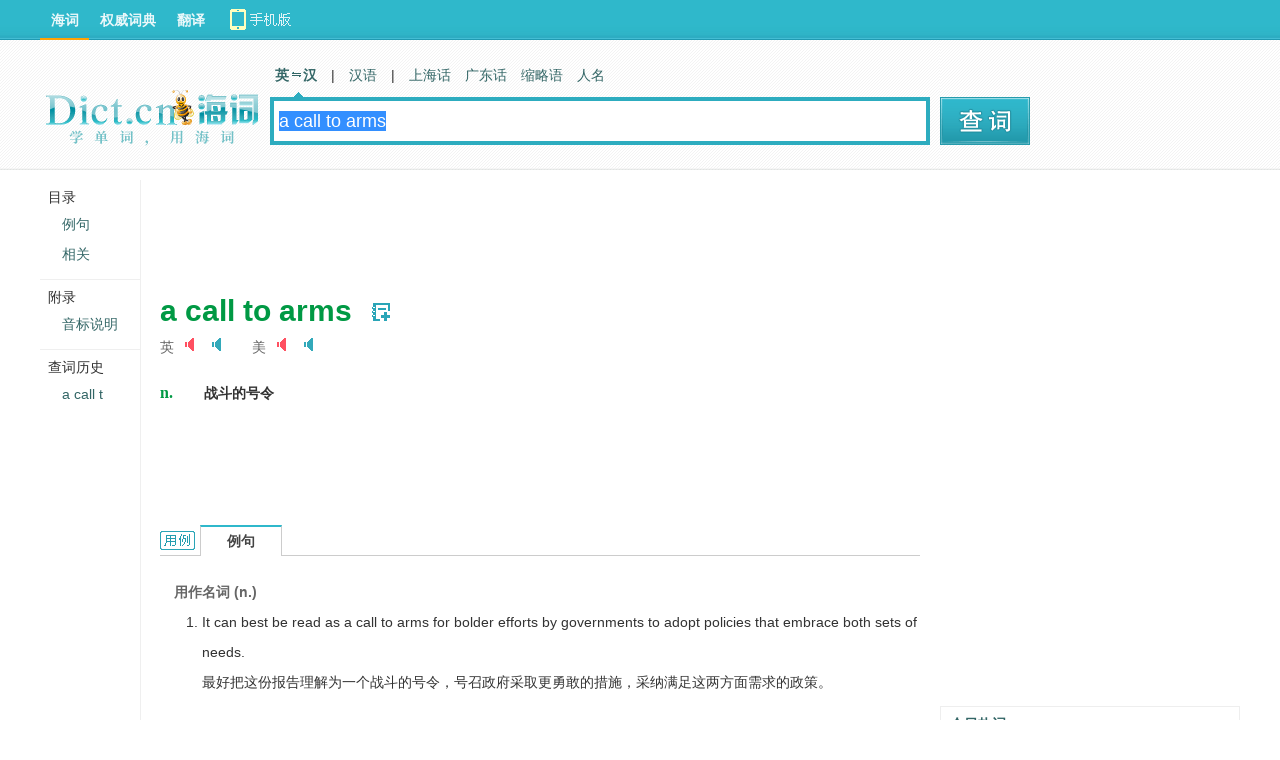

--- FILE ---
content_type: text/html; charset=utf-8
request_url: http://dict.cn/a%20call%20to%20arms
body_size: 7049
content:
<!DOCTYPE HTML>
<HTML>
<head>
<meta name="renderer" content="webkit">
<meta http-equiv="X-UA-Compatible" content="IE=EmulateIE7" />
<meta http-equiv="Content-Type" content="text/html; charset=utf-8" />
<title>a call to arms是什么意思_a call to arms在线翻译_英语_读音_用法_例句_海词词典</title>
	
		<meta name="keywords" content="a call to arms,a call to arms什么意思,a call to arms英文翻译,a call to arms英语单词,a call to arms翻译" />
		<meta name="description" content="海词词典,最权威的学习词典,为您提供a call to arms的在线翻译,a call to arms是什么意思,a call to arms的真人发音,权威用法和精选例句等。" />
		<meta name="author" content="海词词典" />
		<link rel="canonical" href="http://dict.cn/a%20call%20to%20arms" />
		<link rel="icon" href="http://i1.haidii.com/favicon.ico" type="/image/x-icon" />
		<link rel="shortcut icon" href="http://i1.haidii.com/favicon.ico" type="/image/x-icon" />
		<link rel="alternate" media="only screen and (max-width:640)" href="http://m.dict.cn/a%20call%20to%20arms" />
		<meta name="mobile_agent" content="format=html5; url=http://m.dict.cn/a%20call%20to%20arms">
		<link href="http://i1.haidii.com/v/1493966112/i1/css/dict.min.css" media="screen" rel="stylesheet" type="text/css" />
		<script type="text/javascript" src="http://i1.haidii.com/v/1560739471/i1/js/jquery-1.8.0.min.js"></script>
		
		<script type="text/javascript" src="http://i1.haidii.com/v/1560739479/i1/js/hc3/hc.min.js"></script>
		        <script>var crumb='', dict_homepath = 'http://dict.cn', hc_jspath = 'http://i1.haidii.com/v/1560739479/i1/js/hc3/hc.min.js',use_bingTrans='', multi_langs = '';
    </script></head>

<body>

<script type='text/javascript'>
	var googletag = googletag || {};
	googletag.cmd = googletag.cmd || [];
	(function() {
	var gads = document.createElement('script');
	gads.async = true;
	gads.type = 'text/javascript';
	var useSSL = 'https:' == document.location.protocol;
	gads.src = (useSSL ? 'https:' : 'http:') + 
	'//www.googletagservices.com/tag/js/gpt.js';
	var node = document.getElementsByTagName('script')[0];
	node.parentNode.insertBefore(gads, node);
	})();
</script>

<script type='text/javascript'>
var less1280 = document.body.clientWidth<1280 ? true:false;
googletag.cmd.push(function() {
if(less1280){
    googletag.defineSlot('/146434140/search_topbanner_n', [[560, 60], [468, 60]], 'div-gpt-ad-1456897273340-1').addService(googletag.pubads());
    googletag.defineSlot('/146434140/search_in_n', [[234, 60], [270, 100]], 'div-gpt-ad-1456897273340-5').addService(googletag.pubads());
    googletag.defineSlot('/146434140/search_dbanner_n', [[468, 60], [560, 80]], 'div-gpt-ad-1456897273340-8').addService(googletag.pubads());
    googletag.defineSlot('/146434140/search_tab01', [150, 25], 'div-gpt-ad-1456897273340-10').addService(googletag.pubads());
}else{
    googletag.defineSlot('/146434140/search_topbanner_w', [[728, 90], [760, 90]], 'div-gpt-ad-1456897273340-0').addService(googletag.pubads());
    googletag.defineSlot('/146434140/search_in_w', [[470, 90], [468, 60]], 'div-gpt-ad-1456897273340-4').addService(googletag.pubads());
    googletag.defineSlot('/146434140/search_dbanner_w', [[728, 90], [760, 90]], 'div-gpt-ad-1456897273340-7').addService(googletag.pubads());
    googletag.defineSlot('/146434140/search_tab01_w', [300, 25], 'div-gpt-ad-1456897273340-9').addService(googletag.pubads());
}

    googletag.defineSlot('/146434140/search_right_300x250', [300, 250], 'div-gpt-ad-1456897273340-2').addService(googletag.pubads());
    googletag.defineSlot('/146434140/search_right_300x250_2', [300, 250], 'div-gpt-ad-1456897273340-3').addService(googletag.pubads());
    googletag.defineSlot('/146434140/search_right_300x600', [300, 600], 'div-gpt-ad-1456897273340-6').addService(googletag.pubads());
    googletag.defineSlot('/146434140/search_tab', [200, 48], 'div-gpt-ad-1456897273340-11').addService(googletag.pubads());

googletag.pubads().enableSingleRequest();
googletag.enableServices();
});
</script>

<div id="content">
	<div class="main">
					<script type="text/javascript"><!--
			google_ad_client = "ca-pub-2713949571354858";
			/* Dict.cn Content 1st LB 728x90 */
			google_ad_slot = "4317886300/5573257389";
			google_ad_width = 728;
			google_ad_height = 90;
			//-->
			</script>
			<script type="text/javascript"
			src="//pagead2.googlesyndication.com/pagead/show_ads.js">
			</script>
		
									<div class="word">
    <div class="word-cont">
		<h1 class="keyword" >a call to arms</h1>
					<a class="wordbook" href="javascript:void(0);" wid="67112011" act="addword">　</a>
					</div>

		<div class="phonetic">
					<span>英
										<i class="sound fsound" naudio="fbTd30zf4706b577e28811a3cfbc92d5ec41f32b.mp3?t=a call to arms" title="女生版发音">　</i>
										<i class="sound" naudio="mbTd30zfa89048b1c30ed6ed4de940b941d86226.mp3?t=a call to arms" title="男生版发音">　</i>
					    </span>
		
					<span>美
				    		    		<i class="sound fsound" naudio="fuTd30zf89e868a10e1e82b74e261c791f9794cb.mp3?t=a call to arms" title="女生版发音">　</i>
	    		    		    		<i class="sound" naudio="muTd30zf52032c93534de515c177bb21b77df43d.mp3?t=a call to arms" title="男生版发音">　</i>
	    				</span>
			</div>
	
			<div class="basic clearfix">
			<ul >
									<li>
																		<span>n.</span>
																								<strong>战斗的号令</strong>
																</li>
				                <li style="padding-top: 25px;">
                						<script type="text/javascript"><!--
					google_ad_client = "ca-pub-2713949571354858";
					/* Dict.cn Content 1st LB 468x60 */
					google_ad_slot = "4317886300/6357574555";
					google_ad_width = 468;
					google_ad_height = 60;
					//-->
					</script>
					<script type="text/javascript"
					src="//pagead2.googlesyndication.com/pagead/show_ads.js">
					</script>
									</li>
			</ul>
					</div>

	
	</div>


<script async src="https://securepubads.g.doubleclick.net/tag/js/gpt.js"></script>
<script>
  window.googletag = window.googletag || {cmd: []};
  googletag.cmd.push(function() {
    googletag.defineSlot('/1249652/Dict_OSV_Desktop_1x1', [1, 1], 'div-gpt-ad-1584984769018-0').addService(googletag.pubads());
    googletag.pubads().enableSingleRequest();
    googletag.enableServices();
  });
</script>
<div id='div-gpt-ad-1584984769018-0' style='width: 1px; height: 1px;'>
  <script>
    googletag.cmd.push(function() { googletag.display('div-gpt-ad-1584984769018-0'); });
  </script>
</div>

	<div class="section sent">
		<a name="sent"></a>
	    <h2>a call to arms的用法和样例：<i tip="词的用例区"></i><div slot="25"></div></h2>

			<h3>例句</h3>
		<div class="layout sort">
									<div>
					<b>
											用作名词											(n.)
					</b>
				</div>
						<ol slider="2">
									<li>It can best be read as a call to arms for bolder efforts by governments to adopt policies that embrace both sets of needs.<br/>最好把这份报告理解为一个战斗的号令，号召政府采取更勇敢的措施，采纳满足这两方面需求的政策。</li>
							</ol>
						</div>
	
	
	
	
	
	</div>



	<div class="section rel">
		<a name="rel"></a>
		<h2>a call to arms的相关资料：<i tip="词的相关资料"></i></h2>

	
	
			<h3>临近单词</h3>
		<div class="layout nwd">
							<a href="http://dict.cn/a">
				a				</a>
							<a href="http://dict.cn/aquaefer">
				aquaefer				</a>
					</div>
	
	</div>
					
				<div id="dshared">
						<textarea id="bds_text" style="display:none">单词 a call to arms 的词典定义。@海词词典-最好的学习型词典</textarea>
			<span style="line-height:40px;float:left;font-size:16px;color:#666;" id="bds_tips"></span>
			<!-- Baidu Button BEGIN -->
			<div id="bdshare" class="bdshare_t bds_tools_32 get-codes-bdshare">
				<a class="bds_qzone"></a>
				<a class="bds_tsina"></a>
				<a class="bds_tqq"></a>
				<a class="bds_renren"></a>
				<a class="bds_douban"></a>
				<a class="bds_tieba"></a>
				<a class="bds_tsohu"></a>
			</div>
			<script type="text/javascript" id="bdshare_js" data="type=tools&amp;uid=0" ></script>
			<script type="text/javascript" id="bdshell_js"></script>
			<script type="text/javascript">
				//在这里定义bds_config
				var bds_word = "a call to arms";
				//在这里定义bds_config
				var bds_config = {'bdText':document.getElementById('bds_text').value};
				</script>
			<!-- Baidu Button END -->
		</div>

		<div class="copyright">
            <span>以上内容独家创作，受</span><a href="http://about.dict.cn/copyrightstatement" target="_blank" ref="nofollow">著作权</a><span>保护，侵权必究</span>
            <h2>
                <a href="http://about.dict.cn/introduce" target="_blank" ref="nofollow"><img src="http://i1.haidii.com/v/1493890443/i1/images/brand.png" /></a>
            </h2>
        </div>
    	
			        <div>
	        				<script type='text/javascript'>
    			if(less1280){
    				document.write("<iframe align='center,center' width='468px' height='60px' scrolling='no' frameborder='0' allowtransparency='true' marginheight='0' marginwidth='0' src='http://cdn.d-adasia.com/ad/dictcn_cp_bottom_468x60.html'></iframe>");
    			}else{
    				document.write("<iframe align='center,center' width='728px' height='90px' scrolling='no' frameborder='0' allowtransparency='true' marginheight='0' marginwidth='0' src='http://cdn.d-adasia.com/ad/dictcn_cp_bottom_728x90.html'></iframe>");
    			}
				</script>
    			    	</div>
    		</div>


<div class="righter">
	<div style="padding-bottom:12px;">
	<!-- search_right_300x250 -->
			<script type="text/javascript"><!--
		google_ad_client = "ca-pub-2713949571354858";
		/* Dict.cn Content right rectangle 1st 300x250 */
		google_ad_slot = "4317886300/8199421995";
		google_ad_width = 300;
		google_ad_height = 250;
		//-->
		</script>
		<script type="text/javascript"
		src="//pagead2.googlesyndication.com/pagead/show_ads.js">
		</script>
	    </div>
    	<div slot="6">
		<script type="text/javascript"><!--
		google_ad_client = "ca-pub-2713949571354858";
		/* Dict.cn Content right rectangle 2nd 300x250 */
		google_ad_slot = "4317886300/6886339692";
		google_ad_width = 300;
		google_ad_height = 250;
		//-->
		</script>
		<script type="text/javascript"
		src="//pagead2.googlesyndication.com/pagead/show_ads.js">
		</script>
	</div>
		<div class="hot-words">
        <dl>
            <dt><span>今日热词</span></dt>
            <dd id="hot_words_content"></dd>
        </dl>
	</div>
			<div class="search-right-ad7"><div slot="7">
			<script type="text/javascript"><!--
			google_ad_client = "ca-pub-2713949571354858";
			/* Dict.cn Content right rectangle 3rd 300x250 */
			google_ad_slot = "4317886300/9814172582";
			google_ad_width = 300;
			google_ad_height = 250;
			//-->
			</script>
			<script type="text/javascript"
			src="//pagead2.googlesyndication.com/pagead/show_ads.js">
			</script>
		</div></div>
		<div slot="8"></div>
	<div class="right-siteLink">
        <div class="sitelink-title">相关词典网站：</div>
        <div class="sitelink-link">
                <p><a href="https://www.oxfordlearnersdictionaries.com/definition/english/a%20call%20to%20arms" target="_blank">牛津高阶第八版</a></p>
                <p><a href="https://www.merriam-webster.com/dictionary/a%20call%20to%20arms" target="_blank">美国韦氏词典</a></p>
                <p><a href="http://dictionary.reference.com/browse/a%20call%20to%20arms" target="_blank">Dictionary.com</a></p>
                <p><a href="http://www.thefreedictionary.com/a%20call%20to%20arms" target="_blank">Free Dictionary</a></p>
                <p><a href="https://en.wikipedia.org/w/index.php?search=a%20call%20to%20arms" target="_blank">维基百科 (自由的百科全书)</a></p>
        </div>
    </div>
			<script type="text/javascript"><!--
		google_ad_client = "ca-pub-2713949571354858";
		/* Dict.cn Content right rectangle 4th 300x250 */
		google_ad_slot = "4317886300/7670656858";
		google_ad_width = 300;
		google_ad_height = 250;
		//-->
		</script>
		<script type="text/javascript"
		src="//pagead2.googlesyndication.com/pagead/show_ads.js">
		</script>
	</div>

</div>

<div class="sidenav">
	<div class="floatsidenav">
		<span style="border-top:0">目录</span>
		<ul>
										<li id="go_sent"></li>
													<li id="go_rel"></li>
					</ul>
				<span>附录</span>
        <ul>
            <li><a href="http://dict.cn/list/yinbiao_sm.html?iref=left-yinbiao" target="_blank">音标说明</a></li>
        </ul>
    			<span>查词历史</span>
		<ul></ul>
	</div>
</div>

<div id="header" >
	<style type="text/css">
#header .links .top-download a{width:140px;height:40px;line-height:normal;background:url(http://i1.haidii.com/v/1493890436/i1/images/top-download-icon2.png) 0 0 no-repeat}
#header .links .top-download a:hover{background:url(http://i1.haidii.com/v/1493890436/i1/images/top-download-icon2.png) 0 -40px no-repeat}
</style>
<div class="nav">
		<div class="links">
		<a class=cur href="http://dict.cn">海词</a>
		<a  href="http://cidian.haidii.com/center.html">权威词典</a>
		<a  href="http://fanyi.dict.cn">翻译</a>
		<div class="top-download"><a href="http://cidian.haidii.com/home.html?iref=dict-header-button"></a></div>
	</div>
	</div>
<script>var pagetype = 'search';</script>
	<div class="top">
			<a href="/" class="logo"><img alt="海词词典" titile="海词词典" src="http://i1.haidii.com/v/1517537102/i1/images/dict_search_logo.png" /></a>
		<div class="search">
		<div class="search_nav">
        	<a class="cur" href="http://dict.cn" data-param="zh,en,other"><b>英　汉</b></a>

            	<em>|</em>
                <a  href="http://hanyu.dict.cn" data-param="zh">汉语</a>
        <em>|</em>
    	<a  href="http://shh.dict.cn" data-param="zh">上海话</a>
    	<a  href="http://gdh.dict.cn" data-param="zh">广东话</a>
        <a href="http://abbr.dict.cn" data-param="zh,en">缩略语</a>
        <a href="http://ename.dict.cn" data-param="zh,en">人名</a>
    </div>
    
<div class="search_box">
	<form action="http://dict.cn/search" method="get">
	<input type="text" id="q" class="search_input" name="q" value="" autocomplete="off" placeholder="请输入英/汉字词句" x-webkit-speech >
    <input type="submit" class="search_submit" id="search" title="查词" value="">
	</form>
</div>	</div>
	<div class="spread" style="padding-top:51px;padding-left:10px;">
				<!-- search_tab -->
		<div id='div-gpt-ad-1456898554209-4' style='width:200px; height:48px;'>		<script type='text/javascript'>
		googletag.cmd.push(function() { googletag.display('div-gpt-ad-1456898554209-4'); });
		</script>		</div>
	
	</div>
</div>
</div>

<div id="footer">
    <p><a href="http://about.dict.cn/introduce" ref="nofollow">关于海词</a> - <a href="http://about.dict.cn/copyrightstatement?cur=1" ref="nofollow">版权声明</a> - <a href="http://about.dict.cn/contact" ref="nofollow">联系海词</a> - <a target="_blank" href="http://dict.cn/dir/">星级词汇</a> - <a target="_blank" href="http://dict.cn/dir/ceindex.html">汉字列表</a> - <a target="_blank" href="http://hr.dict.cn" ref="nofollow">招贤纳士</a></p>
	<p>&copy;2003 - 2026		<a href="http://dict.cn">海词词典</a>(Dict.CN) - 自 2003 年 11 月 27 日开始服务 &nbsp;
        <a target="_blank" href="http://beian.miit.gov.cn" style="text-decoration:none;background-color:white;color:#999;" ref="nofollow">沪ICP备08018881号-1</a>&nbsp;&nbsp;
		<a target="_blank" href="http://www.beian.gov.cn/portal/registerSystemInfo?recordcode=31011502000490" style="text-decoration:none;background-color:white;"
           ref="nofollow"><img src="http://i1.haidii.com/i1/images/beian.png" />&nbsp;&nbsp;<span style="color:#999;">沪公网安备 31011502000490号</span></a>
		   &nbsp;&nbsp;电信业务许可证编号：沪B2-20190700
	</p>
	<p style="text-align: center;margin-top:10px;"><a href="http://m.dict.cn" target="_blank">海词词典手机移动站</a></p>
	
</div>

<object style="position:absolute;top:-1000%;width:1px;height:1px;opacity:0;filter:progid:DXImageTransform.Microsoft.Alpha(opacity=0);" width="1" height="1" id="daudio" type="application/x-shockwave-flash" data="http://dict.cn/player/player.swf">
	<param name="movie" value="http://dict.cn/player/player.swf">
	<param name="quality" value="high" />
	<param name="bgcolor" value="#ffffff" />
	<param name="allowScriptAccess" value="always" />
	<param name="allowFullScreen" value="true" />
	<param name="hasPriority" value="true" />
	<param name="FlashVars" value="volume=100" />
	<embed style="position:absolute;top:-1000%;width:1px;height:1px;-khtml-opacity:0;-moz-opacity:0;opacity:0;" src="http://dict.cn/player/player.swf" allowscriptaccess="always" allowfullscreen="true" quality="high" type="application/x-shockwave-flash" pluginspage="http://www.macromedia.com/go/getflashplayer"></embed>
</object>

<script type="text/javascript">
	var langt='zh-cn';
	var cur_dict = 'dict', i1_home='http://i1.haidii.com', xuehai_home='http://xuehai.cn', passport_home='https://passport.dict.cn';
	var $dict_id = 67112011;
	var $dict_query = "a call to arms";
	var $dict_dict  = "ec";
	var scb_home = 'http://scb.dict.cn';
	var $dict_ver = '1768726397';
	var sugg_home = "http://dict.cn/apis";
</script>
			<script type="text/javascript" src="http://i1.haidii.com/v/1560739471/i1/js/jquery-1.8.0.min.js"></script>
	

			<script type="text/javascript">
		var cur_dict = 'dict', i1_home='http://i1.haidii.com', xuehai_home='http://xuehai.cn', passport_home='https://passport.dict.cn', $dict_id = 67112011, $dict_query = "a call to arms", $dict_dict  = "ec", scb_home = 'http://scb.dict.cn', $dict_ver=1748401945;
		(function(b){function a(e,c){if(e.getElementById){return e.getElementById(c)}else{if(e.all){return e.all[c]}else{if(e.layers){return e.layers[c]}}}}!function(c){if(c){c.value=$dict_query || '';c.focus();c.select()}}(a(b,"q"));!function(f,e){var c=function(k){return k.nextSibling.nodeType==1?k.nextSibling:c(k.nextSibling)},d=function(m,l){for(var k=0;k<m.length;k++){if(l){l(k,m[k])}}},j=function(m,l,k){try{m.addEventListener(l,k,false)}catch(n){m.attachEvent("on"+l,k)}},h=function(l,k){return l.getElementsByTagName(k)},i=[],g=40;d(h(f,"div"),function(k,l){if(l.className.indexOf("section")!=-1){i.push(l)}});d(i,function(k,m){var n=h(m,"h3"),l=[];try{d(h(m,"h2"),function(p,q){q.style.position="static";h(q,"i")[0].style.position="absolute"});d(h(m,"*"),function(p,q){if(q.getAttribute("slider")){d(h(q,"li"),function(r,s){s.setAttribute("sh",s.offsetHeight)})}});d(n,function(q,r){r.style.left=q?g+90*q+"px":g+"px";r.style.position="absolute";if(!q){r.className="cur"}else{c(r).style.display="none"}l.push(c(r));j(r,"click",function(){d(n,function(p,s){s.className=""});d(l,function(p,s){s.style.display="none"});r.className="cur";c(r).style.display="block"})});e.style.textIndent="-1000%"}catch(o){}})}(a(b,"content"),a(b,"search"))})(window.document);
		test_ads=1;		</script>
	
		<script type="text/javascript" src="http://i1.haidii.com/v/1560739454/i1/js/dict.min.js"></script>

</body>

</HTML>


--- FILE ---
content_type: text/html; charset=utf-8
request_url: https://www.google.com/recaptcha/api2/aframe
body_size: 247
content:
<!DOCTYPE HTML><html><head><meta http-equiv="content-type" content="text/html; charset=UTF-8"></head><body><script nonce="sUfPMKXrG4deeUuOo4ryOg">/** Anti-fraud and anti-abuse applications only. See google.com/recaptcha */ try{var clients={'sodar':'https://pagead2.googlesyndication.com/pagead/sodar?'};window.addEventListener("message",function(a){try{if(a.source===window.parent){var b=JSON.parse(a.data);var c=clients[b['id']];if(c){var d=document.createElement('img');d.src=c+b['params']+'&rc='+(localStorage.getItem("rc::a")?sessionStorage.getItem("rc::b"):"");window.document.body.appendChild(d);sessionStorage.setItem("rc::e",parseInt(sessionStorage.getItem("rc::e")||0)+1);localStorage.setItem("rc::h",'1768726406288');}}}catch(b){}});window.parent.postMessage("_grecaptcha_ready", "*");}catch(b){}</script></body></html>

--- FILE ---
content_type: text/javascript; charset=utf-8
request_url: http://en.dict.cn/api/article/hotwords_for_renren/3?callback=hot1245656
body_size: 1154
content:
hot1245656([{"title":"\u6211\u56fd\u9996\u5ea7\u6df1\u8fdc\u6d77\u6d6e\u5f0f\u98ce\u7535\u5e73\u53f0\u4e3b\u4f53\u5b8c\u5de5","zh_word":"\u6df1\u8fdc\u6d77\u6d6e\u5f0f\u98ce\u7535\u5e73\u53f0","en_word":"deep-sea floating wind power platform","image":"https:\/\/uimg.haidii.com\/reci\/upload\/image\/20230105\/1672919483480152.jpg","url":"http:\/\/en.dict.cn\/news\/view\/51597","date":"20230106"},{"title":"\u4eca\u65e5\u70ed\u8bcd\uff1a\u4eac\u96c4\u9ad8\u901f\u516c\u8def","zh_word":"\u4eac\u96c4\u9ad8\u901f\u516c\u8def","en_word":"Beijing-Xiongan expressway","image":"https:\/\/uimg.haidii.com\/reci\/upload\/image\/20230104\/1672837119967985.jpg","url":"http:\/\/en.dict.cn\/news\/view\/51596","date":"20230105"},{"title":"2021\u5e74\u5168\u56fd\u519c\u4e1a\u53ca\u76f8\u5173\u4ea7\u4e1a\u589e\u52a0\u503c\u5360GDP\u6bd4\u91cd\u4e3a16.05%","zh_word":"\u519c\u4e1a\u53ca\u76f8\u5173\u4ea7\u4e1a\u589e\u52a0\u503c","en_word":"the added value of agriculture and related industries","image":"https:\/\/uimg.haidii.com\/reci\/upload\/image\/20230103\/1672754472442903.jpg","url":"http:\/\/en.dict.cn\/news\/view\/51595","date":"20230104"}]);

--- FILE ---
content_type: application/x-javascript
request_url: http://i1.haidii.com/list/slots.php?callback=jQuery19107384965387978224_1768726400703&id=25-6-7-8&_=1768726400704
body_size: 44
content:
jQuery19107384965387978224_1768726400703([])